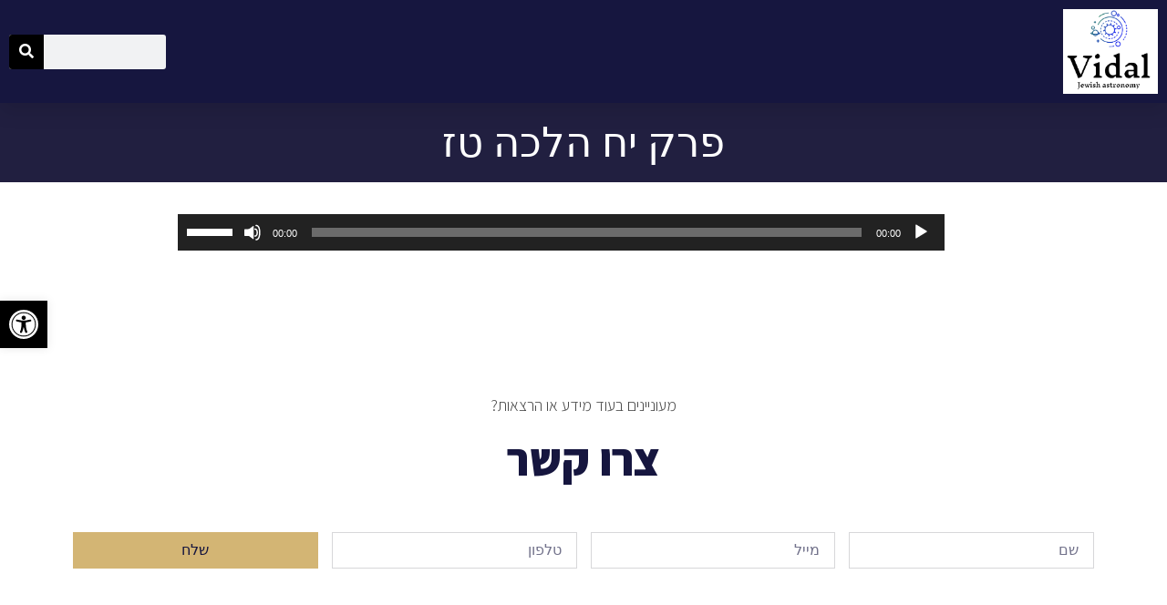

--- FILE ---
content_type: text/css
request_url: https://vidal-jewish-astronomy.com/wp-content/uploads/elementor/css/post-1786.css?ver=1737510865
body_size: 903
content:
.elementor-1786 .elementor-element.elementor-element-e72988b:not(.elementor-motion-effects-element-type-background), .elementor-1786 .elementor-element.elementor-element-e72988b > .elementor-motion-effects-container > .elementor-motion-effects-layer{background-color:#16163F;}.elementor-1786 .elementor-element.elementor-element-e72988b > .elementor-background-overlay{background-color:transparent;background-image:linear-gradient(180deg, #16163F 0%, #16163F 100%);opacity:0.5;transition:background 0.3s, border-radius 0.3s, opacity 0.3s;}.elementor-1786 .elementor-element.elementor-element-e72988b > .elementor-container{max-width:1391px;min-height:90px;}.elementor-1786 .elementor-element.elementor-element-e72988b{box-shadow:0px 10px 20px 0px rgba(0,0,0,0.1);transition:background 0.3s, border 0.3s, border-radius 0.3s, box-shadow 0.3s;margin-top:0px;margin-bottom:0px;z-index:10;}.elementor-bc-flex-widget .elementor-1786 .elementor-element.elementor-element-70042141.elementor-column .elementor-widget-wrap{align-items:center;}.elementor-1786 .elementor-element.elementor-element-70042141.elementor-column.elementor-element[data-element_type="column"] > .elementor-widget-wrap.elementor-element-populated{align-content:center;align-items:center;}.elementor-widget-theme-site-logo .widget-image-caption{color:var( --e-global-color-text );font-family:var( --e-global-typography-text-font-family ), Sans-serif;font-weight:var( --e-global-typography-text-font-weight );}.elementor-bc-flex-widget .elementor-1786 .elementor-element.elementor-element-5df719ba.elementor-column .elementor-widget-wrap{align-items:center;}.elementor-1786 .elementor-element.elementor-element-5df719ba.elementor-column.elementor-element[data-element_type="column"] > .elementor-widget-wrap.elementor-element-populated{align-content:center;align-items:center;}.elementor-1786 .elementor-element.elementor-element-5df719ba > .elementor-element-populated{padding:0px 20px 0px 0px;}.elementor-bc-flex-widget .elementor-1786 .elementor-element.elementor-element-3941e4f8.elementor-column .elementor-widget-wrap{align-items:center;}.elementor-1786 .elementor-element.elementor-element-3941e4f8.elementor-column.elementor-element[data-element_type="column"] > .elementor-widget-wrap.elementor-element-populated{align-content:center;align-items:center;}.elementor-widget-search-form input[type="search"].elementor-search-form__input{font-family:var( --e-global-typography-text-font-family ), Sans-serif;font-weight:var( --e-global-typography-text-font-weight );}.elementor-widget-search-form .elementor-search-form__input,
					.elementor-widget-search-form .elementor-search-form__icon,
					.elementor-widget-search-form .elementor-lightbox .dialog-lightbox-close-button,
					.elementor-widget-search-form .elementor-lightbox .dialog-lightbox-close-button:hover,
					.elementor-widget-search-form.elementor-search-form--skin-full_screen input[type="search"].elementor-search-form__input{color:var( --e-global-color-text );fill:var( --e-global-color-text );}.elementor-widget-search-form .elementor-search-form__submit{font-family:var( --e-global-typography-text-font-family ), Sans-serif;font-weight:var( --e-global-typography-text-font-weight );background-color:var( --e-global-color-secondary );}.elementor-1786 .elementor-element.elementor-element-3c7eb435 .elementor-search-form__container{min-height:38px;}.elementor-1786 .elementor-element.elementor-element-3c7eb435 .elementor-search-form__submit{min-width:38px;background-color:#000000;}body:not(.rtl) .elementor-1786 .elementor-element.elementor-element-3c7eb435 .elementor-search-form__icon{padding-left:calc(38px / 3);}body.rtl .elementor-1786 .elementor-element.elementor-element-3c7eb435 .elementor-search-form__icon{padding-right:calc(38px / 3);}.elementor-1786 .elementor-element.elementor-element-3c7eb435 .elementor-search-form__input, .elementor-1786 .elementor-element.elementor-element-3c7eb435.elementor-search-form--button-type-text .elementor-search-form__submit{padding-left:calc(38px / 3);padding-right:calc(38px / 3);}.elementor-1786 .elementor-element.elementor-element-3c7eb435:not(.elementor-search-form--skin-full_screen) .elementor-search-form__container{border-radius:3px;}.elementor-1786 .elementor-element.elementor-element-3c7eb435.elementor-search-form--skin-full_screen input[type="search"].elementor-search-form__input{border-radius:3px;}.elementor-theme-builder-content-area{height:400px;}.elementor-location-header:before, .elementor-location-footer:before{content:"";display:table;clear:both;}@media(max-width:1024px){.elementor-1786 .elementor-element.elementor-element-70042141 > .elementor-element-populated{padding:0% 0% 0% 5%;}.elementor-1786 .elementor-element.elementor-element-5df719ba > .elementor-element-populated{padding:0% 0% 0% 5%;}.elementor-1786 .elementor-element.elementor-element-3941e4f8 > .elementor-element-populated{padding:0% 15% 0% 5%;}}@media(min-width:768px){.elementor-1786 .elementor-element.elementor-element-70042141{width:9.705%;}.elementor-1786 .elementor-element.elementor-element-5df719ba{width:75.291%;}.elementor-1786 .elementor-element.elementor-element-3941e4f8{width:15%;}}@media(max-width:1024px) and (min-width:768px){.elementor-1786 .elementor-element.elementor-element-70042141{width:50%;}.elementor-1786 .elementor-element.elementor-element-5df719ba{width:25%;}.elementor-1786 .elementor-element.elementor-element-3941e4f8{width:25%;}}@media(max-width:767px){.elementor-1786 .elementor-element.elementor-element-e72988b{padding:0px 0px 0px 0px;}.elementor-1786 .elementor-element.elementor-element-70042141{width:50%;}.elementor-1786 .elementor-element.elementor-element-70042141 > .elementor-element-populated{padding:0px 0px 0px 20px;}.elementor-1786 .elementor-element.elementor-element-338a3184 img{width:51%;}.elementor-1786 .elementor-element.elementor-element-5df719ba{width:50%;}.elementor-1786 .elementor-element.elementor-element-5df719ba > .elementor-element-populated{padding:0px 0px 0px 0px;}.elementor-1786 .elementor-element.elementor-element-3941e4f8{width:100%;}.elementor-1786 .elementor-element.elementor-element-3c7eb435 > .elementor-widget-container{padding:14px 0px 16px 0px;}}

--- FILE ---
content_type: text/css
request_url: https://vidal-jewish-astronomy.com/wp-content/uploads/elementor/css/post-458.css?ver=1736180544
body_size: 2708
content:
.elementor-458 .elementor-element.elementor-element-7b6ae268 > .elementor-container{min-height:350px;}.elementor-widget-heading .elementor-heading-title{font-family:var( --e-global-typography-primary-font-family ), Sans-serif;font-weight:var( --e-global-typography-primary-font-weight );color:var( --e-global-color-primary );}.elementor-458 .elementor-element.elementor-element-228a7bec{text-align:center;}.elementor-458 .elementor-element.elementor-element-228a7bec .elementor-heading-title{font-family:"Assistant", Sans-serif;font-size:18px;font-weight:300;text-transform:capitalize;color:#4a4a4a;}.elementor-458 .elementor-element.elementor-element-308514d7{text-align:center;}.elementor-458 .elementor-element.elementor-element-308514d7 .elementor-heading-title{font-family:"Assistant", Sans-serif;font-size:50px;font-weight:800;text-transform:capitalize;line-height:1.2em;color:#16163f;}.elementor-widget-form .elementor-field-group > label, .elementor-widget-form .elementor-field-subgroup label{color:var( --e-global-color-text );}.elementor-widget-form .elementor-field-group > label{font-family:var( --e-global-typography-text-font-family ), Sans-serif;font-weight:var( --e-global-typography-text-font-weight );}.elementor-widget-form .elementor-field-type-html{color:var( --e-global-color-text );font-family:var( --e-global-typography-text-font-family ), Sans-serif;font-weight:var( --e-global-typography-text-font-weight );}.elementor-widget-form .elementor-field-group .elementor-field{color:var( --e-global-color-text );}.elementor-widget-form .elementor-field-group .elementor-field, .elementor-widget-form .elementor-field-subgroup label{font-family:var( --e-global-typography-text-font-family ), Sans-serif;font-weight:var( --e-global-typography-text-font-weight );}.elementor-widget-form .elementor-button{font-family:var( --e-global-typography-accent-font-family ), Sans-serif;font-weight:var( --e-global-typography-accent-font-weight );}.elementor-widget-form .e-form__buttons__wrapper__button-next{background-color:var( --e-global-color-accent );}.elementor-widget-form .elementor-button[type="submit"]{background-color:var( --e-global-color-accent );}.elementor-widget-form .e-form__buttons__wrapper__button-previous{background-color:var( --e-global-color-accent );}.elementor-widget-form .elementor-message{font-family:var( --e-global-typography-text-font-family ), Sans-serif;font-weight:var( --e-global-typography-text-font-weight );}.elementor-widget-form .e-form__indicators__indicator, .elementor-widget-form .e-form__indicators__indicator__label{font-family:var( --e-global-typography-accent-font-family ), Sans-serif;font-weight:var( --e-global-typography-accent-font-weight );}.elementor-widget-form{--e-form-steps-indicator-inactive-primary-color:var( --e-global-color-text );--e-form-steps-indicator-active-primary-color:var( --e-global-color-accent );--e-form-steps-indicator-completed-primary-color:var( --e-global-color-accent );--e-form-steps-indicator-progress-color:var( --e-global-color-accent );--e-form-steps-indicator-progress-background-color:var( --e-global-color-text );--e-form-steps-indicator-progress-meter-color:var( --e-global-color-text );}.elementor-widget-form .e-form__indicators__indicator__progress__meter{font-family:var( --e-global-typography-accent-font-family ), Sans-serif;font-weight:var( --e-global-typography-accent-font-weight );}.elementor-458 .elementor-element.elementor-element-425df4de > .elementor-widget-container{margin:30px 0px 0px 0px;}.elementor-458 .elementor-element.elementor-element-425df4de .elementor-field-group{padding-right:calc( 15px/2 );padding-left:calc( 15px/2 );margin-bottom:10px;}.elementor-458 .elementor-element.elementor-element-425df4de .elementor-form-fields-wrapper{margin-left:calc( -15px/2 );margin-right:calc( -15px/2 );margin-bottom:-10px;}.elementor-458 .elementor-element.elementor-element-425df4de .elementor-field-group.recaptcha_v3-bottomleft, .elementor-458 .elementor-element.elementor-element-425df4de .elementor-field-group.recaptcha_v3-bottomright{margin-bottom:0;}body.rtl .elementor-458 .elementor-element.elementor-element-425df4de .elementor-labels-inline .elementor-field-group > label{padding-left:0px;}body:not(.rtl) .elementor-458 .elementor-element.elementor-element-425df4de .elementor-labels-inline .elementor-field-group > label{padding-right:0px;}body .elementor-458 .elementor-element.elementor-element-425df4de .elementor-labels-above .elementor-field-group > label{padding-bottom:0px;}.elementor-458 .elementor-element.elementor-element-425df4de .elementor-field-type-html{padding-bottom:0px;}.elementor-458 .elementor-element.elementor-element-425df4de .elementor-field-group .elementor-field{color:#16163f;}.elementor-458 .elementor-element.elementor-element-425df4de .elementor-field-group .elementor-field, .elementor-458 .elementor-element.elementor-element-425df4de .elementor-field-subgroup label{font-family:"Montserrat", Sans-serif;font-size:16px;font-weight:400;text-transform:capitalize;}.elementor-458 .elementor-element.elementor-element-425df4de .elementor-field-group:not(.elementor-field-type-upload) .elementor-field:not(.elementor-select-wrapper){background-color:#ffffff;border-color:#d7d7d9;border-radius:0px 0px 0px 0px;}.elementor-458 .elementor-element.elementor-element-425df4de .elementor-field-group .elementor-select-wrapper select{background-color:#ffffff;border-color:#d7d7d9;border-radius:0px 0px 0px 0px;}.elementor-458 .elementor-element.elementor-element-425df4de .elementor-field-group .elementor-select-wrapper::before{color:#d7d7d9;}.elementor-458 .elementor-element.elementor-element-425df4de .elementor-button{font-family:"Montserrat", Sans-serif;font-size:16px;font-weight:400;text-transform:capitalize;border-radius:0px 0px 0px 0px;}.elementor-458 .elementor-element.elementor-element-425df4de .e-form__buttons__wrapper__button-next{background-color:#d3b574;color:#16163f;}.elementor-458 .elementor-element.elementor-element-425df4de .elementor-button[type="submit"]{background-color:#d3b574;color:#16163f;}.elementor-458 .elementor-element.elementor-element-425df4de .elementor-button[type="submit"] svg *{fill:#16163f;}.elementor-458 .elementor-element.elementor-element-425df4de .e-form__buttons__wrapper__button-previous{color:#ffffff;}.elementor-458 .elementor-element.elementor-element-425df4de .e-form__buttons__wrapper__button-next:hover{background-color:#16163f;color:#d3b574;}.elementor-458 .elementor-element.elementor-element-425df4de .elementor-button[type="submit"]:hover{background-color:#16163f;color:#d3b574;}.elementor-458 .elementor-element.elementor-element-425df4de .elementor-button[type="submit"]:hover svg *{fill:#d3b574;}.elementor-458 .elementor-element.elementor-element-425df4de .e-form__buttons__wrapper__button-previous:hover{color:#ffffff;}.elementor-458 .elementor-element.elementor-element-425df4de{--e-form-steps-indicators-spacing:20px;--e-form-steps-indicator-padding:30px;--e-form-steps-indicator-inactive-secondary-color:#ffffff;--e-form-steps-indicator-active-secondary-color:#ffffff;--e-form-steps-indicator-completed-secondary-color:#ffffff;--e-form-steps-divider-width:1px;--e-form-steps-divider-gap:10px;}.elementor-458 .elementor-element.elementor-element-c3ff82e > .elementor-background-overlay{background-color:#16163F;opacity:0.85;transition:background 0.3s, border-radius 0.3s, opacity 0.3s;}.elementor-458 .elementor-element.elementor-element-c3ff82e > .elementor-container{max-width:1200px;min-height:500px;}.elementor-458 .elementor-element.elementor-element-c3ff82e:not(.elementor-motion-effects-element-type-background), .elementor-458 .elementor-element.elementor-element-c3ff82e > .elementor-motion-effects-container > .elementor-motion-effects-layer{background-repeat:no-repeat;background-size:cover;}.elementor-458 .elementor-element.elementor-element-c3ff82e{transition:background 0.3s, border 0.3s, border-radius 0.3s, box-shadow 0.3s;}.elementor-458 .elementor-element.elementor-element-28705082 > .elementor-element-populated{margin:80px 0px 30px 0px;--e-column-margin-right:0px;--e-column-margin-left:0px;padding:0px 0px 0px 0px;}.elementor-458 .elementor-element.elementor-element-6c8679e0 > .elementor-container{max-width:1200px;}.elementor-458 .elementor-element.elementor-element-6c8679e0{padding:50px 0px 0px 0px;}.elementor-458 .elementor-element.elementor-element-1468f632{text-align:right;}.elementor-458 .elementor-element.elementor-element-1468f632 .elementor-heading-title{font-family:"Assistant", Sans-serif;font-size:18px;font-weight:600;text-transform:capitalize;color:#d3b574;}.elementor-widget-icon-list .elementor-icon-list-item:not(:last-child):after{border-color:var( --e-global-color-text );}.elementor-widget-icon-list .elementor-icon-list-icon i{color:var( --e-global-color-primary );}.elementor-widget-icon-list .elementor-icon-list-icon svg{fill:var( --e-global-color-primary );}.elementor-widget-icon-list .elementor-icon-list-item > .elementor-icon-list-text, .elementor-widget-icon-list .elementor-icon-list-item > a{font-family:var( --e-global-typography-text-font-family ), Sans-serif;font-weight:var( --e-global-typography-text-font-weight );}.elementor-widget-icon-list .elementor-icon-list-text{color:var( --e-global-color-secondary );}.elementor-458 .elementor-element.elementor-element-5ba2752f .elementor-icon-list-items:not(.elementor-inline-items) .elementor-icon-list-item:not(:last-child){padding-bottom:calc(20px/2);}.elementor-458 .elementor-element.elementor-element-5ba2752f .elementor-icon-list-items:not(.elementor-inline-items) .elementor-icon-list-item:not(:first-child){margin-top:calc(20px/2);}.elementor-458 .elementor-element.elementor-element-5ba2752f .elementor-icon-list-items.elementor-inline-items .elementor-icon-list-item{margin-right:calc(20px/2);margin-left:calc(20px/2);}.elementor-458 .elementor-element.elementor-element-5ba2752f .elementor-icon-list-items.elementor-inline-items{margin-right:calc(-20px/2);margin-left:calc(-20px/2);}body.rtl .elementor-458 .elementor-element.elementor-element-5ba2752f .elementor-icon-list-items.elementor-inline-items .elementor-icon-list-item:after{left:calc(-20px/2);}body:not(.rtl) .elementor-458 .elementor-element.elementor-element-5ba2752f .elementor-icon-list-items.elementor-inline-items .elementor-icon-list-item:after{right:calc(-20px/2);}.elementor-458 .elementor-element.elementor-element-5ba2752f .elementor-icon-list-icon i{color:#d7d7d9;transition:color 0.3s;}.elementor-458 .elementor-element.elementor-element-5ba2752f .elementor-icon-list-icon svg{fill:#d7d7d9;transition:fill 0.3s;}.elementor-458 .elementor-element.elementor-element-5ba2752f{--e-icon-list-icon-size:14px;--icon-vertical-offset:0px;}.elementor-458 .elementor-element.elementor-element-5ba2752f .elementor-icon-list-icon{padding-left:10px;}.elementor-458 .elementor-element.elementor-element-5ba2752f .elementor-icon-list-item > .elementor-icon-list-text, .elementor-458 .elementor-element.elementor-element-5ba2752f .elementor-icon-list-item > a{font-family:"Montserrat", Sans-serif;font-size:15px;font-weight:300;}.elementor-458 .elementor-element.elementor-element-5ba2752f .elementor-icon-list-text{color:#d7d7d9;transition:color 0.3s;}.elementor-458 .elementor-element.elementor-element-9a71f81{text-align:right;}.elementor-458 .elementor-element.elementor-element-9a71f81 .elementor-heading-title{font-family:"Assistant", Sans-serif;font-size:18px;font-weight:600;text-transform:capitalize;color:#d3b574;}.elementor-widget-nav-menu .elementor-nav-menu .elementor-item{font-family:var( --e-global-typography-primary-font-family ), Sans-serif;font-weight:var( --e-global-typography-primary-font-weight );}.elementor-widget-nav-menu .elementor-nav-menu--main .elementor-item{color:var( --e-global-color-text );fill:var( --e-global-color-text );}.elementor-widget-nav-menu .elementor-nav-menu--main .elementor-item:hover,
					.elementor-widget-nav-menu .elementor-nav-menu--main .elementor-item.elementor-item-active,
					.elementor-widget-nav-menu .elementor-nav-menu--main .elementor-item.highlighted,
					.elementor-widget-nav-menu .elementor-nav-menu--main .elementor-item:focus{color:var( --e-global-color-accent );fill:var( --e-global-color-accent );}.elementor-widget-nav-menu .elementor-nav-menu--main:not(.e--pointer-framed) .elementor-item:before,
					.elementor-widget-nav-menu .elementor-nav-menu--main:not(.e--pointer-framed) .elementor-item:after{background-color:var( --e-global-color-accent );}.elementor-widget-nav-menu .e--pointer-framed .elementor-item:before,
					.elementor-widget-nav-menu .e--pointer-framed .elementor-item:after{border-color:var( --e-global-color-accent );}.elementor-widget-nav-menu{--e-nav-menu-divider-color:var( --e-global-color-text );}.elementor-widget-nav-menu .elementor-nav-menu--dropdown .elementor-item, .elementor-widget-nav-menu .elementor-nav-menu--dropdown  .elementor-sub-item{font-family:var( --e-global-typography-accent-font-family ), Sans-serif;font-weight:var( --e-global-typography-accent-font-weight );}.elementor-458 .elementor-element.elementor-element-6cad672c .elementor-nav-menu .elementor-item{font-family:"Assistant", Sans-serif;font-size:16px;font-weight:200;text-transform:capitalize;}.elementor-458 .elementor-element.elementor-element-6cad672c .elementor-nav-menu--main .elementor-item{color:#ffffff;fill:#ffffff;padding-left:0px;padding-right:0px;padding-top:10px;padding-bottom:10px;}.elementor-458 .elementor-element.elementor-element-6cad672c .elementor-nav-menu--main .elementor-item:hover,
					.elementor-458 .elementor-element.elementor-element-6cad672c .elementor-nav-menu--main .elementor-item.elementor-item-active,
					.elementor-458 .elementor-element.elementor-element-6cad672c .elementor-nav-menu--main .elementor-item.highlighted,
					.elementor-458 .elementor-element.elementor-element-6cad672c .elementor-nav-menu--main .elementor-item:focus{color:#d3b574;fill:#d3b574;}.elementor-458 .elementor-element.elementor-element-6cad672c .e--pointer-framed .elementor-item:before{border-width:0px;}.elementor-458 .elementor-element.elementor-element-6cad672c .e--pointer-framed.e--animation-draw .elementor-item:before{border-width:0 0 0px 0px;}.elementor-458 .elementor-element.elementor-element-6cad672c .e--pointer-framed.e--animation-draw .elementor-item:after{border-width:0px 0px 0 0;}.elementor-458 .elementor-element.elementor-element-6cad672c .e--pointer-framed.e--animation-corners .elementor-item:before{border-width:0px 0 0 0px;}.elementor-458 .elementor-element.elementor-element-6cad672c .e--pointer-framed.e--animation-corners .elementor-item:after{border-width:0 0px 0px 0;}.elementor-458 .elementor-element.elementor-element-6cad672c .e--pointer-underline .elementor-item:after,
					 .elementor-458 .elementor-element.elementor-element-6cad672c .e--pointer-overline .elementor-item:before,
					 .elementor-458 .elementor-element.elementor-element-6cad672c .e--pointer-double-line .elementor-item:before,
					 .elementor-458 .elementor-element.elementor-element-6cad672c .e--pointer-double-line .elementor-item:after{height:0px;}.elementor-458 .elementor-element.elementor-element-6cad672c{--e-nav-menu-horizontal-menu-item-margin:calc( 0px / 2 );}.elementor-458 .elementor-element.elementor-element-6cad672c .elementor-nav-menu--main:not(.elementor-nav-menu--layout-horizontal) .elementor-nav-menu > li:not(:last-child){margin-bottom:0px;}.elementor-458 .elementor-element.elementor-element-6cad672c .elementor-nav-menu--dropdown a, .elementor-458 .elementor-element.elementor-element-6cad672c .elementor-menu-toggle{color:#16163f;}.elementor-458 .elementor-element.elementor-element-6cad672c .elementor-nav-menu--dropdown a:hover,
					.elementor-458 .elementor-element.elementor-element-6cad672c .elementor-nav-menu--dropdown a.elementor-item-active,
					.elementor-458 .elementor-element.elementor-element-6cad672c .elementor-nav-menu--dropdown a.highlighted,
					.elementor-458 .elementor-element.elementor-element-6cad672c .elementor-menu-toggle:hover{color:#d3b574;}.elementor-458 .elementor-element.elementor-element-6cad672c .elementor-nav-menu--dropdown a:hover,
					.elementor-458 .elementor-element.elementor-element-6cad672c .elementor-nav-menu--dropdown a.elementor-item-active,
					.elementor-458 .elementor-element.elementor-element-6cad672c .elementor-nav-menu--dropdown a.highlighted{background-color:rgba(0,0,0,0);}.elementor-458 .elementor-element.elementor-element-6cad672c .elementor-nav-menu--dropdown a.elementor-item-active{color:#d3b574;background-color:rgba(0,0,0,0);}.elementor-458 .elementor-element.elementor-element-6cad672c .elementor-nav-menu--dropdown .elementor-item, .elementor-458 .elementor-element.elementor-element-6cad672c .elementor-nav-menu--dropdown  .elementor-sub-item{font-family:"Montserrat", Sans-serif;font-size:16px;font-weight:400;}.elementor-458 .elementor-element.elementor-element-6cad672c .elementor-nav-menu--main .elementor-nav-menu--dropdown, .elementor-458 .elementor-element.elementor-element-6cad672c .elementor-nav-menu__container.elementor-nav-menu--dropdown{box-shadow:0px 15px 20px 0px rgba(0,0,0,0.1);}.elementor-458 .elementor-element.elementor-element-6cad672c .elementor-nav-menu--dropdown a{padding-left:10px;padding-right:10px;padding-top:20px;padding-bottom:20px;}.elementor-458 .elementor-element.elementor-element-6cad672c .elementor-nav-menu--main > .elementor-nav-menu > li > .elementor-nav-menu--dropdown, .elementor-458 .elementor-element.elementor-element-6cad672c .elementor-nav-menu__container.elementor-nav-menu--dropdown{margin-top:15px !important;}.elementor-458 .elementor-element.elementor-element-77750a68 > .elementor-widget-wrap > .elementor-widget:not(.elementor-widget__width-auto):not(.elementor-widget__width-initial):not(:last-child):not(.elementor-absolute){margin-bottom:20px;}.elementor-458 .elementor-element.elementor-element-77750a68 > .elementor-element-populated{border-style:solid;border-width:0px 0px 0px 0px;border-color:rgba(255,255,255,0.2);}.elementor-458 .elementor-element.elementor-element-6fab32d2{text-align:right;}.elementor-458 .elementor-element.elementor-element-6fab32d2 .elementor-heading-title{font-family:"Assistant", Sans-serif;font-size:18px;font-weight:600;text-transform:capitalize;color:#d3b574;}.elementor-widget-posts .elementor-button{background-color:var( --e-global-color-accent );font-family:var( --e-global-typography-accent-font-family ), Sans-serif;font-weight:var( --e-global-typography-accent-font-weight );}.elementor-widget-posts .elementor-post__title, .elementor-widget-posts .elementor-post__title a{color:var( --e-global-color-secondary );font-family:var( --e-global-typography-primary-font-family ), Sans-serif;font-weight:var( --e-global-typography-primary-font-weight );}.elementor-widget-posts .elementor-post__meta-data{font-family:var( --e-global-typography-secondary-font-family ), Sans-serif;font-weight:var( --e-global-typography-secondary-font-weight );}.elementor-widget-posts .elementor-post__excerpt p{font-family:var( --e-global-typography-text-font-family ), Sans-serif;font-weight:var( --e-global-typography-text-font-weight );}.elementor-widget-posts .elementor-post__read-more{color:var( --e-global-color-accent );}.elementor-widget-posts a.elementor-post__read-more{font-family:var( --e-global-typography-accent-font-family ), Sans-serif;font-weight:var( --e-global-typography-accent-font-weight );}.elementor-widget-posts .elementor-post__card .elementor-post__badge{background-color:var( --e-global-color-accent );font-family:var( --e-global-typography-accent-font-family ), Sans-serif;font-weight:var( --e-global-typography-accent-font-weight );}.elementor-widget-posts .elementor-pagination{font-family:var( --e-global-typography-secondary-font-family ), Sans-serif;font-weight:var( --e-global-typography-secondary-font-weight );}.elementor-widget-posts .e-load-more-message{font-family:var( --e-global-typography-secondary-font-family ), Sans-serif;font-weight:var( --e-global-typography-secondary-font-weight );}.elementor-458 .elementor-element.elementor-element-31d067dd{--grid-row-gap:25px;--grid-column-gap:30px;}.elementor-458 .elementor-element.elementor-element-31d067dd .elementor-post__title, .elementor-458 .elementor-element.elementor-element-31d067dd .elementor-post__title a{color:#d7d7d9;font-family:"Assistant", Sans-serif;font-size:15px;font-weight:300;text-transform:capitalize;line-height:1.2em;}.elementor-458 .elementor-element.elementor-element-2bfee53 > .elementor-container{max-width:1200px;}.elementor-458 .elementor-element.elementor-element-2bfee53{border-style:solid;border-width:1px 0px 0px 0px;border-color:#4b445a;margin-top:50px;margin-bottom:0px;}.elementor-458 .elementor-element.elementor-element-786c3e9 > .elementor-element-populated{padding:30px 0px 0px 0px;}.elementor-widget-text-editor{color:var( --e-global-color-text );font-family:var( --e-global-typography-text-font-family ), Sans-serif;font-weight:var( --e-global-typography-text-font-weight );}.elementor-widget-text-editor.elementor-drop-cap-view-stacked .elementor-drop-cap{background-color:var( --e-global-color-primary );}.elementor-widget-text-editor.elementor-drop-cap-view-framed .elementor-drop-cap, .elementor-widget-text-editor.elementor-drop-cap-view-default .elementor-drop-cap{color:var( --e-global-color-primary );border-color:var( --e-global-color-primary );}.elementor-458 .elementor-element.elementor-element-9a1c21c{text-align:center;color:#D7D7D9;font-family:"Montserrat", Sans-serif;font-size:14px;font-weight:300;text-transform:capitalize;}.elementor-theme-builder-content-area{height:400px;}.elementor-location-header:before, .elementor-location-footer:before{content:"";display:table;clear:both;}@media(max-width:1024px) and (min-width:768px){.elementor-458 .elementor-element.elementor-element-17df0ff4{width:30%;}.elementor-458 .elementor-element.elementor-element-7105d2fc{width:25%;}.elementor-458 .elementor-element.elementor-element-77750a68{width:100%;}}@media(max-width:1024px){.elementor-458 .elementor-element.elementor-element-c3ff82e:not(.elementor-motion-effects-element-type-background), .elementor-458 .elementor-element.elementor-element-c3ff82e > .elementor-motion-effects-container > .elementor-motion-effects-layer{background-position:center center;}.elementor-458 .elementor-element.elementor-element-28705082 > .elementor-element-populated{margin:50px 0px 35px 0px;--e-column-margin-right:0px;--e-column-margin-left:0px;}.elementor-458 .elementor-element.elementor-element-6c8679e0{padding:50px 0px 50px 0px;}.elementor-458 .elementor-element.elementor-element-1468f632{text-align:center;}.elementor-458 .elementor-element.elementor-element-5ba2752f .elementor-icon-list-items:not(.elementor-inline-items) .elementor-icon-list-item:not(:last-child){padding-bottom:calc(30px/2);}.elementor-458 .elementor-element.elementor-element-5ba2752f .elementor-icon-list-items:not(.elementor-inline-items) .elementor-icon-list-item:not(:first-child){margin-top:calc(30px/2);}.elementor-458 .elementor-element.elementor-element-5ba2752f .elementor-icon-list-items.elementor-inline-items .elementor-icon-list-item{margin-right:calc(30px/2);margin-left:calc(30px/2);}.elementor-458 .elementor-element.elementor-element-5ba2752f .elementor-icon-list-items.elementor-inline-items{margin-right:calc(-30px/2);margin-left:calc(-30px/2);}body.rtl .elementor-458 .elementor-element.elementor-element-5ba2752f .elementor-icon-list-items.elementor-inline-items .elementor-icon-list-item:after{left:calc(-30px/2);}body:not(.rtl) .elementor-458 .elementor-element.elementor-element-5ba2752f .elementor-icon-list-items.elementor-inline-items .elementor-icon-list-item:after{right:calc(-30px/2);}.elementor-458 .elementor-element.elementor-element-9a71f81{text-align:center;}.elementor-458 .elementor-element.elementor-element-6cad672c .elementor-nav-menu--main > .elementor-nav-menu > li > .elementor-nav-menu--dropdown, .elementor-458 .elementor-element.elementor-element-6cad672c .elementor-nav-menu__container.elementor-nav-menu--dropdown{margin-top:20px !important;}.elementor-458 .elementor-element.elementor-element-77750a68 > .elementor-element-populated{border-width:1px 0px 0px 0px;margin:0px 0px 0px 0px;--e-column-margin-right:0px;--e-column-margin-left:0px;padding:50px 30px 0px 30px;}.elementor-458 .elementor-element.elementor-element-6fab32d2{text-align:center;}.elementor-458 .elementor-element.elementor-element-31d067dd > .elementor-widget-container{margin:0px 0px 0px 0160px;}.elementor-458 .elementor-element.elementor-element-2bfee53{margin-top:0px;margin-bottom:0px;}}@media(max-width:767px){.elementor-458 .elementor-element.elementor-element-7b6ae268{margin-top:50px;margin-bottom:50px;padding:0px 25px 0px 25px;}.elementor-458 .elementor-element.elementor-element-308514d7 .elementor-heading-title{font-size:34px;}.elementor-458 .elementor-element.elementor-element-c3ff82e:not(.elementor-motion-effects-element-type-background), .elementor-458 .elementor-element.elementor-element-c3ff82e > .elementor-motion-effects-container > .elementor-motion-effects-layer{background-position:center center;}.elementor-458 .elementor-element.elementor-element-7105d2fc > .elementor-element-populated{margin:30px 0px 30px 0px;--e-column-margin-right:0px;--e-column-margin-left:0px;}.elementor-458 .elementor-element.elementor-element-6cad672c > .elementor-widget-container{margin:0px 0px 0px 120px;}.elementor-458 .elementor-element.elementor-element-6cad672c .elementor-nav-menu--dropdown .elementor-item, .elementor-458 .elementor-element.elementor-element-6cad672c .elementor-nav-menu--dropdown  .elementor-sub-item{font-size:16px;}.elementor-458 .elementor-element.elementor-element-6cad672c .elementor-nav-menu--dropdown a{padding-top:24px;padding-bottom:24px;}.elementor-458 .elementor-element.elementor-element-6cad672c .elementor-nav-menu--main > .elementor-nav-menu > li > .elementor-nav-menu--dropdown, .elementor-458 .elementor-element.elementor-element-6cad672c .elementor-nav-menu__container.elementor-nav-menu--dropdown{margin-top:20px !important;}.elementor-458 .elementor-element.elementor-element-77750a68 > .elementor-element-populated{margin:0px 0px 0px 0px;--e-column-margin-right:0px;--e-column-margin-left:0px;padding:30px 35px 0px 30px;}.elementor-458 .elementor-element.elementor-element-31d067dd > .elementor-widget-container{margin:0px 0px 0px 0px;}}

--- FILE ---
content_type: text/css
request_url: https://vidal-jewish-astronomy.com/wp-content/uploads/elementor/css/post-439.css?ver=1737543438
body_size: 505
content:
.elementor-439 .elementor-element.elementor-element-7e2b2427:not(.elementor-motion-effects-element-type-background), .elementor-439 .elementor-element.elementor-element-7e2b2427 > .elementor-motion-effects-container > .elementor-motion-effects-layer{background-color:#211f40;}.elementor-439 .elementor-element.elementor-element-7e2b2427 > .elementor-container{max-width:650px;min-height:8px;}.elementor-439 .elementor-element.elementor-element-7e2b2427{transition:background 0.3s, border 0.3s, border-radius 0.3s, box-shadow 0.3s;}.elementor-439 .elementor-element.elementor-element-7e2b2427 > .elementor-background-overlay{transition:background 0.3s, border-radius 0.3s, opacity 0.3s;}.elementor-439 .elementor-element.elementor-element-53698d07 > .elementor-widget-wrap > .elementor-widget:not(.elementor-widget__width-auto):not(.elementor-widget__width-initial):not(:last-child):not(.elementor-absolute){margin-bottom:10px;}.elementor-widget-theme-post-title .elementor-heading-title{font-family:var( --e-global-typography-primary-font-family ), Sans-serif;font-weight:var( --e-global-typography-primary-font-weight );color:var( --e-global-color-primary );}.elementor-439 .elementor-element.elementor-element-49475b26{text-align:center;}.elementor-439 .elementor-element.elementor-element-49475b26 .elementor-heading-title{font-family:"Merriweather", Sans-serif;font-size:45px;font-weight:300;text-transform:capitalize;line-height:1.5em;color:#ffffff;}.elementor-439 .elementor-element.elementor-element-597221f3 > .elementor-container{max-width:891px;}.elementor-439 .elementor-element.elementor-element-597221f3{margin-top:35px;margin-bottom:80px;}.elementor-439 .elementor-element.elementor-element-4c262bc5 > .elementor-element-populated{padding:0px 50px 0px 0px;}.elementor-widget-theme-post-content{color:var( --e-global-color-text );font-family:var( --e-global-typography-text-font-family ), Sans-serif;font-weight:var( --e-global-typography-text-font-weight );}.elementor-439 .elementor-element.elementor-element-227888ab{text-align:center;color:#4a4a4a;font-family:"Montserrat", Sans-serif;font-size:16px;}@media(max-width:1024px) and (min-width:768px){.elementor-439 .elementor-element.elementor-element-4c262bc5{width:100%;}}@media(max-width:1024px){.elementor-439 .elementor-element.elementor-element-49475b26 .elementor-heading-title{font-size:38px;}.elementor-439 .elementor-element.elementor-element-597221f3{margin-top:0px;margin-bottom:0px;padding:30px 25px 0px 25px;}.elementor-439 .elementor-element.elementor-element-4c262bc5 > .elementor-element-populated{padding:0px 0px 0px 0px;}}@media(max-width:767px){.elementor-439 .elementor-element.elementor-element-49475b26 .elementor-heading-title{font-size:30px;}.elementor-439 .elementor-element.elementor-element-597221f3{padding:20px 0px 0px 0px;}}